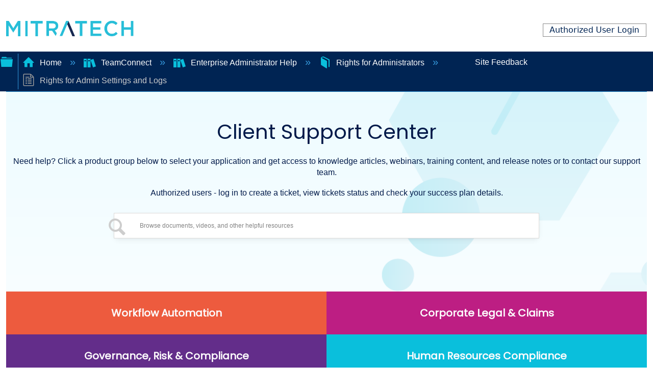

--- FILE ---
content_type: text/html; charset=utf-8
request_url: https://success.mitratech.com/TeamConnect/Enterprise_Administrator_Help/Rights_for_Administrators/03_Rights_for_Admin_Settings_and_Logs
body_size: 13991
content:
<!DOCTYPE html>
<html  lang="en">
<head prefix="og: http://ogp.me/ns# article: http://ogp.me/ns/article#">

        <meta name="viewport" content="width=device-width, initial-scale=1"/>
        <meta name="generator" content="MindTouch"/>
        <meta name="robots" content="index,follow"/>
        <meta property="og:title" content="Rights for Admin Settings and Logs"/>
        <meta property="og:site_name" content="Mitratech Success Center"/>
        <meta property="og:type" content="article"/>
        <meta property="og:locale" content="en_US"/>
        <meta property="og:url" content="https://success.mitratech.com/TeamConnect/Enterprise_Administrator_Help/Rights_for_Administrators/03_Rights_for_Admin_Settings_and_Logs"/>
        <meta property="og:image" content="https://a.mtstatic.com/@public/production/site_11424/1572662852-logo.png"/>
        <meta property="og:description" content="This section outlines the rights required to access and manage the Admin Settings and Logging areas in TeamConnect. Accessible from the Admin tab, these areas require specific permissions that can be &hellip;"/>
        <meta property="article:published_time" content="2017-09-08T17:32:59Z"/>
        <meta property="article:modified_time" content="2025-04-21T09:42:09Z"/>
        <meta name="twitter:card" content="summary"/>
        <meta name="twitter:title" content="Rights for Admin Settings and Logs"/>
        <meta name="twitter:description" content="This section outlines the rights required to access and manage the Admin Settings and Logging areas in TeamConnect. Accessible from the Admin tab, these areas require specific permissions that can be &hellip;"/>
        <meta name="twitter:image" content="https://a.mtstatic.com/@public/production/site_11424/1572662852-logo.png"/>
        <meta name="description" content="This section outlines the rights required to access and manage the Admin Settings and Logging areas in TeamConnect. Accessible from the Admin tab, these areas require specific permissions that can be &hellip;"/>
        <link rel="canonical" href="https://success.mitratech.com/TeamConnect/Enterprise_Administrator_Help/Rights_for_Administrators/03_Rights_for_Admin_Settings_and_Logs"/>
        <link rel="search" type="application/opensearchdescription+xml" title="Mitratech Success Center Search" href="https://success.mitratech.com/@api/deki/site/opensearch/description"/>
        <link rel="apple-touch-icon" href="https://a.mtstatic.com/@style/common/images/apple-touch-icon.png?_=21a3349f16984a580102583aa41d00cc1402bcf7:site_11424"/>
        <link rel="shortcut icon" href="https://a.mtstatic.com/@public/production/site_11424/1572661777-favicon.ico"/>

        <script type="application/ld+json">{"@context":"http:\/\/schema.org","@type":"Article","name":"Rights for Admin Settings and Logs","url":"https:\/\/success.mitratech.com\/TeamConnect\/Enterprise_Administrator_Help\/Rights_for_Administrators\/03_Rights_for_Admin_Settings_and_Logs","image":{"@type":"ImageObject","url":"https:\/\/a.mtstatic.com\/@public\/production\/site_11424\/1572662852-logo.png","height":{"@type":"QuantitativeValue","maxValue":315},"width":{"@type":"QuantitativeValue","maxValue":600}},"datePublished":"2017-09-08T17:32:59Z","dateModified":"2025-04-21T09:42:09Z","description":"This section outlines the rights required to access and manage the Admin Settings and Logging areas in TeamConnect. Accessible from the Admin tab, these areas require specific permissions that can be assigned through Admin Settings-related rights. The included table details available rights, such as View Admin Settings and Edit Admin Settings, helping administrators control access and ensure proper configuration management.","thumbnailUrl":"https:\/\/success.mitratech.com\/@api\/deki\/pages\/5868\/thumbnail?default=https%3A%2F%2Fsuccess.mitratech.com%2F%40style%2Fcommon%2Fimages%2Fimage-placeholder.png","mainEntityofPage":{"@type":"WebPage","@id":"https:\/\/success.mitratech.com\/TeamConnect\/Enterprise_Administrator_Help\/Rights_for_Administrators\/03_Rights_for_Admin_Settings_and_Logs"},"headline":"Rights for Admin Settings and Logs"}</script>
        <script type="application/ld+json">{"@context":"http:\/\/schema.org","@type":"WebPage","name":"Rights for Admin Settings and Logs","url":"https:\/\/success.mitratech.com\/TeamConnect\/Enterprise_Administrator_Help\/Rights_for_Administrators\/03_Rights_for_Admin_Settings_and_Logs","relatedLink":["https:\/\/success.mitratech.com\/TeamConnect\/Enterprise_Administrator_Help\/Rights_for_Administrators\/01_Rights_for_Group_Records","https:\/\/success.mitratech.com\/TeamConnect\/Enterprise_Administrator_Help\/Rights_for_Administrators\/02_Rights_for_User_Records","https:\/\/success.mitratech.com\/TeamConnect\/Enterprise_Administrator_Help\/Getting_Started","https:\/\/success.mitratech.com\/TeamConnect\/Enterprise_Administrator_Help\/Account_Administration"]}</script>
        <script type="application/ld+json">{"@context":"http:\/\/schema.org","@type":"BreadcrumbList","itemListElement":[{"@type":"ListItem","position":1,"item":{"@id":"https:\/\/success.mitratech.com\/TeamConnect","name":"TeamConnect"}},{"@type":"ListItem","position":2,"item":{"@id":"https:\/\/success.mitratech.com\/TeamConnect\/Enterprise_Administrator_Help","name":"Enterprise Administrator Help"}},{"@type":"ListItem","position":3,"item":{"@id":"https:\/\/success.mitratech.com\/TeamConnect\/Enterprise_Administrator_Help\/Rights_for_Administrators","name":"Rights for Administrators"}}]}</script>

        <title>Rights for Admin Settings and Logs - Mitratech Success Center</title>


    <style type="text/css">/*<![CDATA[*/
.border-top-new{
  border-top: none !important;
}

.elm-footer-custom{
  background-color: #EFF4FA !important;
}

.list-container {
    margin: 0px;
    padding: 0px;
}
.container-layout{
    margin-left: 0 !important;
    padding-top: 50px;
}

.footer-logo {
  margin-bottom: 30px;
}
.footer-logo img {
    max-width: 200px;
}

.footer-social-icon span {
  color: #fff;
  display: block;
  font-size: 20px;
  font-weight: 700;
  font-family: 'Poppins', sans-serif;
  margin-bottom: 20px;
}
.footer-social-icon a {
  color: #fff;
  font-size: 16px;
  margin-right: 15px;
}
.footer-social-icon i {
  height: 40px;
  width: 40px;
  text-align: center;
  line-height: 38px;
  border-radius: 50%;
}

.footer-widget {
  margin-left: 100px;
}

.footer-widget-heading h3::before {
  content: "";
  position: absolute;
  left: 0;
  bottom: -15px;
  height: 2px;
  width: 50px;
  background: #ff5e14;
}
.footer-widget ul li {
  display: inline-block;
  width: 100%;
  margin-bottom: 12px;
}
.footer-widget ul li a:hover{
  color: #001949;
  background-color: #d6e6ee !important;
}
.footer-header:first-child:hover {
 background-color: transparent !important;
 color: #fc552e !important;
}
.footer-header:first-child {
  font-size: 110%;
  font-weight: bold;
  
}
.footer-widget ul li a {
  text-transform: capitalize;
  text-decoration: none;
  color: #001949;
  display: block;
  width: 100%;
}

.copyright-area{
  padding: 25px 0;
}
.copyright-text {
 
}
.copyright-text p {
  margin: 0;
  font-size: 100%;
  color: #878787;
}
.copyright-text p a:hover{
  color: #ff5e14;
}
.copyright-text p a{
  text-decoration: none;
  color: #001949;
}
.copyright-text p{
  color: #001949;
}
.footer-menu li {
  display: inline-block;
  margin-left: 20px;
}
.footer-menu li:hover a{
  color: #ff5e14;
}
.footer-menu li a {
  font-size: 14px;
  color: #878787;
}

.icon-bg {
  background-color: #001948;
  
}

.logo-padding{
  padding-left: 120px;
}

#new-footer{
    bottom: 0;
}

.row-layout{
  width: 135%;
}
.elm-footer-custom{
  background-color: #EFF4FA;
}

@media screen and (max-width: 1755px) {
.row-layout{
  width: 100% !important;
}
.logo-padding{
  padding-left: 100px !important;
}
.footer-widget {
  margin-left: 0px !important;
}

@media screen and (max-width: 1400px){
  .footer-social-icon{
    width: 110%;
  }
}

  
}

@media screen and (max-width: 988px){
  .row-layout{
  width: 100% !important;
}

  .border-bottom {
    border: none !important;
  }
  .logo-padding{
  padding-left: 120px !important;
  padding-bottom: 60px;
  }
  .footer-widget ul li{
    text-align: center !important;
  }
  .footer-social-icon{
    margin-left: 90px !important;
  }
}

@media screen and (max-width: 750px){

  .footer-social-icon{
    margin-left: -50px !important;
    width: 140%;
  }

    .border-bottom {
    border: none !important;
  }
}

a {

  text-decoration: none !important;
}

h3, h4, h5, h6{
  font-size: 125% !important;
  font-weight: bolder !important;
  color: #002453 !important;
}/*]]>*/</style><style type="text/css">/*<![CDATA[*/
@import url('https://fonts.googleapis.com/css2?family=Poppins:ital,wght@0,200;0,400;1,300&display=swap');
<link rel="stylesheet" href="https://cdn.jsdelivr.net/npm/bootstrap@4.6.2/dist/css/bootstrap.min.css"
integrity="sha384-xOolHFLEh07PJGoPkLv1IbcEPTNtaed2xpHsD9ESMhqIYd0nLMwNLD69Npy4HI+N" crossorigin="anonymous">
* {
            margin: 0;
            padding: 0;
font-family: 'Poppins', sans-serif;
    font-weight:500;
}
/* Header Style */
header {
    margin-top: 20px;
    margin-bottom: 10px;
    padding-bottom: 20px;
    
}

.logo-row {
    width: 300px;
    margin: 0 auto;
}

.logo {
    width: 100%;
    height: 250px;
    text-align: center;
}
@media (min-width:320px) and (max-width: 821px) {
   .logo-row {
    width: 200px;
    margin: 0 auto;
} 
}

.mt-home-search-title{
 color:#001949!important;  
    font-family: 'Poppins', sans-serif!important;
}
.banner{
	width: 95%;
	height:450px;
    background-image:url('https://mitratech-sbox.mindtouch.us/@api/deki/files/46521/banner.png?draft=true')!important;
    background-size: cover;
    display: block;

}
.bpad{
 padding-bottom:80px;   
}
/* Tab Area start */
.tabs {
  display: inline-block;
  display: -webkit-flex;
  display: -moz-flex;
  display: flex;
  -webkit-flex-wrap: wrap;
  -moz-flex-wrap: wrap;
  flex-wrap: wrap;
  margin: 0;
  overflow: hidden; 
    
}
  .tabs [class^="tab"] label,
  .tabs [class*=" tab"] label {
    color: #ffffff;
    cursor: pointer;
    display: block;
font-family: "Poppins",Sans-serif;
    font-size: 20px;
    font-weight: 600;
    line-height: 1em;
    padding: 2rem 0;
    text-align: center; }
  .tabs [class^="tab"] [type="radio"],
  .tabs [class*=" tab"] [type="radio"] {
    border-bottom: 0px solid rgba(0, 67, 152, 0.5);
    cursor: pointer;
    -webkit-appearance: none;
    -moz-appearance: none;
    appearance: none;
    display: block;
    width: 100%;
    -webkit-transition: all 0.3s fade-in-out;
    -moz-transition: all 0.3s fade-in-out;
    -o-transition: all 0.3s fade-in-out;
    transition: all 0.3s fade-in-out; }
    .tabs [class^="tab"] [type="radio"]:hover, .tabs [class^="tab"] [type="radio"]:focus,
    .tabs [class*=" tab"] [type="radio"]:hover,
    .tabs [class*=" tab"] [type="radio"]:focus {
      border-bottom: 0px solid #6EC1E4; }
    .tabs [class^="tab"] [type="radio"]:checked,
    .tabs [class*=" tab"] [type="radio"]:checked {
      border-bottom: 0px solid #004398; }
    .tabs [class^="tab"] [type="radio"]:checked + div,
    .tabs [class*=" tab"] [type="radio"]:checked + div {
      opacity: 1; }
    .tabs [class^="tab"] [type="radio"] + div,
    .tabs [class*=" tab"] [type="radio"] + div {
      display: block;
      opacity: 0;
      padding: 2rem 0;
      width: 100%;
      -webkit-transition: all 0.3s fade-in-out;
      -moz-transition: all 0.3s fade-in-out;
      -o-transition: all 0.3s fade-in-out;
      transition: all 0.3s fade-in-out; }
  .tabs .tab-2 {
    width: 25%; 
      text-align:center!important;
}
    .tabs .tab-2 [type="radio"] + div {
      width: 400%;
      margin-left: 100%; }
    .tabs .tab-2 [type="radio"]:checked + div {
      margin-left: 0; }
      .tabs .tab-2:nth-child(2) [type="radio"] + div {
      margin-left: 0%; }
    .tabs .tab-2:nth-child(2) [type="radio"]:checked + div {
      margin-left: -100%; }
      .tabs .tab-2:nth-child(3) [type="radio"] + div {
      margin-left: 0%; }
    .tabs .tab-2:nth-child(3) [type="radio"]:checked + div {
      margin-left: -200%; }

      .tabs .tab-2:nth-child(4) [type="radio"] + div {
      margin-left: 0%; }
    .tabs .tab-2:nth-child(4) [type="radio"]:checked + div {
      margin-left: -300%; }

   

      .text-capitalize{
      	text-transform: capitalize;
      }

     .tabs a:link {
      text-decoration: none;
       color:#fcfbfc!important;     
}

.tabs a:visited {
      text-decoration: none;
     color:#fcfbfc!important;  
}

.tabs a:hover {
      text-decoration: none;
}

.tabs a:active {
      text-decoration: none;
}
.item {
vertical-align: top;
display: inline-block;
text-align: center;
width: 250px;}

.new-div{
	text-align: center;
	}


.mt-label, label{
    margin:0px!important;}

.mt-custom-home .mt-inputredirect-input{
    font-size: 94%!important;
}
.mt-custom-home .mt-field {
    display: flex!important;
    width: 52.125rem!important;
   
    align-items: center;
   
    border-radius: 0.5rem!important;
    background: var(--White, #FFF);
    box-shadow: 0px 2px 6.4px -1px rgba(19, 16, 34, 0.03), 0px 4.4px 12px -1px rgba(19, 16, 34, 0.06);
}
@media all and (min-width: 80em) {
    .elm-nav-container {
       
        
max-width: -webkit-fill-available !important;
        padding: 0!important;
        
    }
}
@media (min-width:320px) and (max-width: 767px) { 
    .tabs .tab-2 {
    width: 100%;
    }
       .mt-custom-home .mt-field {
    display: flex!important;
    width: 23.125rem!important;
   
    align-items: center;
   
    border-radius: 0.5rem!important;
    background: var(--White, #FFF);
    box-shadow: 0px 2px 6.4px -1px rgba(19, 16, 34, 0.03), 0px 4.4px 12px -1px rgba(19, 16, 34, 0.06);
}
    .bpad{
 padding-bottom:20px;   
}
}
@media (min-width:320px) and (max-width: 767px) {
.mt-inputredirect-button{
    left: 65px!important;
    top:10px!important;
    
    }
    
    .mainb{
    text-align: center; 
    width: 350px; 
    margin: 20px auto; 
    color:#001949; 
}
    .mt-custom-home .mt-inputredirect-input{
        font-size:54%!important;
}
     .elm-header-user-nav{
        padding-right:0px!important;
    }
    .mt-custom-home .mt-inputredirect-button{
         margin: 0 0 -1.35em -2.5em!important;
    }
       .mt-custom-home .mt-field {
    display: flex!important;
    width: 23.125rem!important;
   
    align-items: center;
   
    border-radius: 0.5rem!important;
    background: var(--White, #FFF);
    box-shadow: 0px 2px 6.4px -1px rgba(19, 16, 34, 0.03), 0px 4.4px 12px -1px rgba(19, 16, 34, 0.06);
}
    .bpad{
 padding-bottom:20px;   
}
}
@media only screen
    and (min-device-width: 767px)
    and (max-device-width:820px){
        
    .mt-custom-home .mt-field {
    display: flex!important;
    width: 38.125rem!important;
   
    align-items: center;
   
    border-radius: 0.5rem!important;
    background: var(--White, #FFF);
    box-shadow: 0px 2px 6.4px -1px rgba(19, 16, 34, 0.03), 0px 4.4px 12px -1px rgba(19, 16, 34, 0.06);
} 
        .tabs1 label{
            width:100%!important;
        }
        .inf{
            display:block;
        }
}
@media only screen 
  and (min-device-width: 768px) 
  and (max-device-width: 1280px) 
  and (-webkit-min-device-pixel-ratio: 1) {
.tabs .tab-2 {
    width: 50%;
    }
      .mt-custom-home .mt-inputredirect-button{
         margin: 0 0 -1.35em -1.8em!important;
             
      }
       .mt-custom-home .mt-inputredirect-input{
        font-size:74%!important;
}
      
}

@media only screen 
  and (min-device-width: 767px) 
  and (max-device-width: 768px) 
  and (-webkit-min-device-pixel-ratio: 1) {
.tabs .tab-2 {
    width: 50%;
    }
      .mt-custom-home .mt-inputredirect-button{
         margin: 0 0 -1.35em -1.6em!important;
             
      }
       .mt-custom-home .mt-inputredirect-input{
        font-size:74%!important;
}
}
.hov{
    background:#ED5B3E;
}
.hov:hover{
    background:#024B9C;
}
.hov1{
    background: #BD1E83;
}
.hov1:hover{
  background:#024B9C;  
}
.hov2{
    background: #632D8A;
}
.hov2:hover{
  background:#024B9C;  
}
.hov3{
        background: #0ABFDC;
}
.hov3:hover{
    background:#024B9C;
}
.ptext{
text-align:center; 
    color:#001949;
    padding:0px 0 12px 0;
}
.ptext1{
text-align:center; 
    color:#001949;
    padding:17px 0 2px 0;
}
.mt-custom-home .mt-inputredirect-button, .mt-custom-home .mt-inputredirect-button:active, 
.mt-custom-home .mt-inputredirect-button:focus, .no-touch .mt-custom-home .mt-inputredirect-button:hover{
 top: -23px!important;
    left: -780px!important;   
}

.title-span{
font-size: 250%;
display: block;
margin: auto;
text-align: center;
}/*]]>*/</style>

        <link media="screen" type="text/css" rel="stylesheet" href="https://a.mtstatic.com/@cache/layout/anonymous.css?_=1abb3eb467540b28dffdf26d95d8d33d_c3VjY2Vzcy5taXRyYXRlY2guY29t:site_11424" id="mt-screen-css" />

    
        <link media="print" type="text/css" rel="stylesheet" href="https://a.mtstatic.com/@cache/layout/print.css?_=5c177666dcbd243200626076b10bbf75:site_11424" id="mt-print-css" />


    <script type="application/json" nonce="faede3ca766e185cb2e15e339e48cc5517fc052254c7fa51dab9ab785f7142cb" id="mt-localizations-draft">
{"Draft.JS.alert.cancel.button":"OK","Draft.JS.alert.cancel.message":"You can not cancel a draft when the live page is unpublished.","Draft.JS.alert.cancel.title":"This draft cannot be canceled","Draft.JS.alert.publish.button":"OK","Draft.JS.alert.publish.message":"You can not publish a draft of a page with an unpublished parent","Draft.JS.alert.publish.title":"This draft cannot be published","Draft.JS.alert.unpublish.button":"OK","Draft.JS.alert.unpublish.message":"You can not unpublish a page when published subpages are present.","Draft.JS.alert.unpublish.title":"This page cannot be unpublished","Draft.JS.success.cancel":"The draft was successfully deleted.","Draft.JS.success.schedule.publish":"Publication schedule successfully created.","Draft.JS.success.publish":"The draft was successfully published.","Draft.JS.success.unpublish":"The page was successfully unpublished.","Draft.JS.success.unpublish.inherits-schedule\n        Draft.JS.success.unpublish.scheduled-to-publish":"[MISSING: draft.js.success.unpublish.inherits-schedule\n        draft.js.success.unpublish.scheduled-to-publish]","Draft.JS.success.update.schedule.publish":"Publication schedule successfully updated.","Draft.JS.success.update.schedule.unpublish":"[MISSING: draft.js.success.update.schedule.unpublish]","Draft.JS.success.delete.schedule\n        Draft.JS.success.delete.schedule.with.subpages\n        Draft.error.cancel":"[MISSING: draft.js.success.delete.schedule\n        draft.js.success.delete.schedule.with.subpages\n        draft.error.cancel]","Draft.error.publish":"There was an error publishing the draft.","Draft.error.unpublish":"There was an error unpublishing the page.","Draft.message.at":"at","Dialog.ConfirmSave.StrictIdf.title":"Oops!","Dialog.ConfirmSave.StrictIdf.error.missing-template-reference":"This article type requires a template reference widget. Not having one may negatively impact your site and SEO. Please contact CXone Expert support.","Dialog.ConfirmSave.StrictIdf.label.continue":"Proceed anyway","Dialog.ConfirmSave.StrictIdf.label.cancel":"Cancel","Dialog.ConfirmSave.StrictIdf.label.missing-template-reference-help-link":"Learn more about required references","Dialog.ConfirmSave.StrictIdf.error.invalid-idf":"This type of article should not exist at the requested location in the site hierarchy. Proceeding with the requested move may negatively impact site navigation and SEO.","Dialog.ConfirmSave.StrictIdf.label.invalid-idf-help-link":"Learn more about IDF structure","Dialog.EditDraft.page-title":"Create draft","Dialog.Scheduler.Common.label.am":"{0} AM","Dialog.Scheduler.Common.label.pm":"{0} PM","Dialog.Scheduler.Publish.alert-create-draft":"Create","Dialog.Scheduler.Publish.alert-existing-publication-scheduled":"This location has an existing publication schedule applied.  The new page will inherit this new schedule.","Dialog.Scheduler.Publish.alert-modify-message":"This draft is scheduled to be published {0} at {1}. A schedule cannot be modified or deleted less than 15 minutes from its start time.","Dialog.Scheduler.Publish.alert-modify-title":"This schedule cannot be modified","Dialog.Scheduler.Publish.button-close":"Close","Dialog.Scheduler.Publish.button-save":"Save publish schedule","Dialog.Scheduler.Publish.button-go-to-parent":"Go to parent","Dialog.Scheduler.Publish.do-not-have-permission-message":"This page will be published {0} with another page scheduled by {1}. You do not have permission to view this page. Please see {1} to resolve scheduling conflicts.","Dialog.Scheduler.Publish.go-to-parent-message":"This draft will be published {0}, scheduled by {1}. A schedule can only be modified where it was created.","Dialog.Scheduler.Publish.label.f1-link":"Learn about scheduled publishing","Dialog.Scheduler.Publish.page-title":"Publish","Dialog.Scheduler.Unpublish.button-save":"Save unpublish schedule","Dialog.Scheduler.Unpublish.alert-modify-message":"This page is scheduled to be unpublished {0} at {1}. A schedule cannot be modified or deleted less than 15 minutes from its start time.","Dialog.Scheduler.Unpublish.do-not-have-permission-message":"This page will be unpublished {0} with another page scheduled by {1}. You do not have permission to view this page. Please see {1} to resolve scheduling conflicts.","Dialog.Scheduler.Unpublish.go-to-parent-message":"This page will be unpublished {0}, scheduled by {1}. A schedule can only be modified where it was created.","Dialog.Scheduler.Unpublish.page-title":"Unpublish","Page.Dashboard.page-title":"Dashboard"}    </script>    <script type="application/json" nonce="faede3ca766e185cb2e15e339e48cc5517fc052254c7fa51dab9ab785f7142cb" id="mt-localizations-editor">
{"Article.Attach.file.upload.toobig":"The file \"{1}\" is too large.  The maximum allowed file size is {0}.","Article.Attach.file.upload.notAllowed":"The selected file can not be uploaded because you do not have permission to upload files of that type.","Article.Attach.file.upload.fileExtension":"You picked a file with an unsupported extension.  Please try again with a valid file.","Article.Common.page-is-restricted-login":"You do not have permission to view this page - please try signing in.","Article.Common.page-save-conflict":"You may have overwritten a concurrent editor's changes. Use this page's <a title=\"Revision History\" target=\"_blank\" href=\"{0}\" >Revision History<\/a> to review.","Article.Error.page-couldnt-be-loaded":"The requested page's contents could not be loaded.","Article.Error.page-save-conflict":"A page already exists at {0}. Navigate to the existing page and edit the page if you wish to modify its contents.","Article.Error.page-save-forbidden":"Your session has expired or you do not have permission to edit this page.","Article.Error.page-title-required":"A page title is required.","Article.edit.summary":"Edit summary","Article.edit.summary-reason":"Why are you making this edit?","Article.edit.enter-reason":"Enter reason (viewable in Site History Report)","Component.YoutubeSearch.error.key-invalid":"Your YouTube API Key was improperly configured. Please review the article at the","Component.YoutubeSearch.error.key-missing":"Your CXone Expert deployment needs to update your YouTube API Key. Details on how to update can be found at the","Component.YoutubeSearch.error.search-failed":"Search failed","Component.YoutubeSearch.info.not-found":"No videos found","Component.YoutubeSearch.label.video-url":"Video URL","Component.YoutubeSearch.placeholder.query":"Video URL or YouTube search query","Dialog.ConfirmCancel.button.continue-editing":"Continue editing","Dialog.ConfirmCancel.button.discard-changes":"Discard changes","Dialog.ConfirmCancel.message.changes-not-saved":"Your changes have not been saved to MindTouch.","Dialog.ConfirmCancel.title":"Discard changes?","Dialog.ConfirmDeleteRedirects.label.delete-redirects-help-link":"Learn more about deleting redirects","Dialog.ConfirmSave.error.redirect":"A redirect exists at this location and will be deleted if you continue. This may negatively impact your site and SEO. Please contact CXone Expert support.","Dialog.ConfirmSave.label.cancel":"Cancel","Dialog.ConfirmSave.label.continue":"Continue","Dialog.ConfirmSave.title":"Delete redirect?","Dialog.ConfirmSave.StrictIdf.error.invalid-idf":"This type of article should not exist at the requested location in the site hierarchy. Proceeding with the requested move may negatively impact site navigation and SEO.","Dialog.ConfirmSave.StrictIdf.error.missing-template-reference-insert":"You've removed the template reference, which is required for this page. Click Insert to reinsert the template reference.","Dialog.ConfirmSave.StrictIdf.label.cancel":"Cancel","Dialog.ConfirmSave.StrictIdf.label.continue":"Proceed anyway","Dialog.ConfirmSave.StrictIdf.label.insert":"Insert","Dialog.ConfirmSave.StrictIdf.label.missing-template-reference-help-link":"Learn more about required references","Dialog.ConfirmSave.StrictIdf.label.invalid-idf-help-link":"Learn more about IDF structure","Dialog.ConfirmSave.StrictIdf.title":"Oops!","Dialog.JS.wikibits-edit-section":"Edit section","Dialog.SaveRequired.button.cancel":"Cancel","Dialog.SaveRequired.button.save":"Save and continue","Dialog.SaveRequired.label.change-title-start":"This page needs a different title than","Dialog.SaveRequired.label.change-title-end":"Please make the correction and try again.","Dialog.SaveRequired.label.new-page-alert":"This operation can not be performed on a page that has not yet been created. In order to do that, we need to quickly save what you have.","Dialog.SaveRequired.title":"Save required","Draft.error.save-unpublished":"You cannot save an unpublished draft at {0}. A published page already exists at that location.","GUI.Editor.alert-changes-made-without-saving":"You have made changes to the content without saving your changes. Are you sure you want to exit this page?","GUI.Editor.error.copy-hint":"To avoid losing your work, copy the page contents to a new file and retry saving again.","GUI.Editor.error.server-error":"A server error has occurred.","GUI.Editor.error.unable-to-save":"We are unable to save this page","Redist.CKE.mt-save.save-to-file-link":"Save the page content to a file","Redist.CKE.mt-autosave.contents-autosaved":"The page contents were autosaved to the browser's local storage {0}","System.API.Error.invalid-redirect":"Cannot create a redirect on a page with sub-pages.","System.API.Error.invalid-redirect-target":"The redirect does not point at a valid page."}    </script>    <script type="application/json" nonce="faede3ca766e185cb2e15e339e48cc5517fc052254c7fa51dab9ab785f7142cb" id="mt-localizations-file-uploader">
{"Dialog.Attach.allowed-types":"Allowed file types:","Dialog.Attach.button.upload":"Upload","Dialog.Attach.choose-files-dad":"Choose files to upload or drag and drop files into this window.","Dialog.Attach.max-size":"Maximum upload file size: {0}"}    </script>    <script type="application/json" nonce="faede3ca766e185cb2e15e339e48cc5517fc052254c7fa51dab9ab785f7142cb" id="mt-localizations-grid-widget">
{"Article.Common.page-is-restricted-login":"You do not have permission to view this page - please try signing in.","MindTouch.Help.Page.search-unavailable":"Sorry, search is currently unavailable.","MindTouch.Reports.data.empty-grid-text":"No Data Available.","Page.StructuredTags.error-update":"An unknown error occurred."}    </script>    <script type="application/json" nonce="faede3ca766e185cb2e15e339e48cc5517fc052254c7fa51dab9ab785f7142cb" id="mt-localizations-tree-widget">
{"Skin.Common.home":"Home","Dialog.Common.error.path-not-found":"The requested page or section could not be loaded. Please update the link.","Dialog.JS.loading":"Loading...","Dialog.JS.loading.copy":"Copying page(s)...","Dialog.JS.loading.insertImage":"Inserting image...","Dialog.JS.loading.move":"Moving page(s)...","Dialog.JS.loading.moveFile":"Moving file...","Dialog.JS.loading.search":"Searching...","MindTouch.Help.Page.in":"in","MindTouch.Help.Page.no-search-results":"Sorry, we can't find what you are looking for.","MindTouch.Help.Page.no-search-try":"Try searching for something else, selecting a category, or try creating a ticket.","MindTouch.Help.Page.retrysearch":"Click here to search the whole site.","MindTouch.Help.Page.search-error-try":"Please try again later.","MindTouch.Help.Page.search-unavailable":"Sorry, search is currently unavailable."}    </script>    <script type="application/json" nonce="faede3ca766e185cb2e15e339e48cc5517fc052254c7fa51dab9ab785f7142cb" id="mt-localizations-dialog">
{"Dialog.Common.button.cancel":"Cancel","Dialog.Common.button.ok":"OK","Dialog.Common.label.home":"Home"}    </script>
    <script type="text/javascript" data-mindtouch-module="true" nonce="faede3ca766e185cb2e15e339e48cc5517fc052254c7fa51dab9ab785f7142cb" src="https://a.mtstatic.com/deki/javascript/out/globals.jqueryv2.2.4.js?_=21a3349f16984a580102583aa41d00cc1402bcf7:site_11424"></script><script type="application/json" id="mt-global-settings" nonce="faede3ca766e185cb2e15e339e48cc5517fc052254c7fa51dab9ab785f7142cb">{"articleType":"topic","attachFileMax":1000,"baseHref":"https:\/\/success.mitratech.com","cacheFingerprint":"21a3349f16984a580102583aa41d00cc1402bcf7:site_11424","canFileBeAttached":false,"cdnHostname":"a.mtstatic.com","clientSideWarnings":false,"dntEditorConfig":false,"draftEditable":false,"followRedirects":1,"idfHideTemplateTags":false,"idfVersion":"IDF3","isArticleReviewCommunityMembersEnabled":false,"isDraftAllowed":false,"isDraftManagerReportDownloadEnabled":false,"isDraftRequest":false,"isFindAndReplaceUndoEnabled":false,"isGenerativeSearchEnabled":false,"isGenerativeSearchDisclaimerEnabled":true,"isGenerativeSearchStreamResponseToggleEnabled":false,"isGenerativeSearchSearchIconEnabled":false,"isContentAdequacyEnabled":false,"isGenerativeSearchOnDemandEvaluationEnabled":false,"isFileDescriptionCaptionableByLlmEnabled":false,"isGoogleAnalyticsEnabled":true,"isGuideTabMultipleClassificationsEnabled":false,"isHawthornThemeEnabled":false,"isIframeSandboxEnabled":false,"isImportExportEnhancementsEnabled":false,"isImportExportMediaEnabled":false,"isExternalImportEnabled":false,"isInteractionAnalyticsDebugEnabled":false,"isDevelopmentModeEnabled":false,"isInteractionAnalyticsEnabled":true,"isKcsEnabledOnPage":false,"isMediaManagerEnabled":true,"isPinnedPagesEnabled":true,"isReportDownloadEnabled":false,"isSchedulePublishEnabled":true,"isSearchAsYouTypeEnabled":false,"isTinymceAiAssistantEnabled":false,"isSearchInsightsDownloadEnabled":true,"isSentimentAnalysisEnabled":true,"isShowMoreChildrenNodesEnabled":false,"isShowTerminalNodesEnabled":false,"isSkinResponsive":true,"isSmoothScrollEnabled":true,"isTinyMceEnabled":false,"isTreeArticleIconsEnabled":false,"isXhrF1WebWidgetEnabled":true,"isXhrIEMode":false,"kcsEnabled":false,"kcsV2Enabled":false,"kcsV2GuidePrivacySetting":"Semi-Public","learningPathsEnabled":true,"maxFileSize":268435456,"moduleMode":"global","pageEditable":false,"pageId":5868,"pageIsRedirect":false,"pageLanguageCode":"en-US","pageName":"Rights for Admin Settings and Logs","pageNamespace":"","pageOrderLimit":1000,"pagePermissions":["LOGIN","BROWSE","READ","SUBSCRIBE"],"pageRevision":"5","pageSectionEditable":false,"pageTitle":"TeamConnect\/Enterprise Administrator Help\/Rights for Administrators\/03 Rights for Admin Settings and Logs","pageViewId":"3916a90b-d21b-4317-b89b-8d2d304518ac","pathCommon":"\/@style\/common","pathSkin":"\/@style\/elm","relatedArticlesDetailed":true,"removeBlankTemplate":false,"removeDeleteCheckbox":false,"cidWarningOnDelete":true,"scriptParser":2,"sessionId":"MDhiNDNjZmItZTMyNi00MGJkLWE4YjctZDUyNzI1ZGUyNWE5fDIwMjYtMDEtMDhUMDM6MjE6MDU=","showAllTemplates":true,"siteAuthoringPageThumbnailManagementEnabled":true,"skinStyle":"columbia.elm","spaceballs2Enabled":false,"strictIdfEnabled":false,"uiLanguage":"en-us","userId":2,"isPageRedirectPermanent":false,"userIsAdmin":false,"userIsAnonymous":true,"userIsSeated":false,"userName":"Anonymous User","userPermissions":["LOGIN","BROWSE","READ","SUBSCRIBE"],"userSystemName":"Anonymous","userTimezone":"-05:00","webFontConfig":{"google":{"families":null}},"apiToken":"xhr_2_1767842465_ed8084051a7d828de09a92c91ffa582e7759312205155acd044afdc8d9b911d2","displayGenerativeSearchDisclaimer":true}</script><script type="text/javascript" data-mindtouch-module="true" nonce="faede3ca766e185cb2e15e339e48cc5517fc052254c7fa51dab9ab785f7142cb" src="https://a.mtstatic.com/deki/javascript/out/deki.legacy.js?_=21a3349f16984a580102583aa41d00cc1402bcf7:site_11424"></script><script type="text/javascript" data-mindtouch-module="true" nonce="faede3ca766e185cb2e15e339e48cc5517fc052254c7fa51dab9ab785f7142cb" src="https://a.mtstatic.com/deki/javascript/out/community.js?_=21a3349f16984a580102583aa41d00cc1402bcf7:site_11424"></script><script type="text/javascript" data-mindtouch-module="true" nonce="faede3ca766e185cb2e15e339e48cc5517fc052254c7fa51dab9ab785f7142cb" src="https://a.mtstatic.com/deki/javascript/out/standalone/skin_elm.js?_=21a3349f16984a580102583aa41d00cc1402bcf7:site_11424"></script><script type="text/javascript" data-mindtouch-module="true" nonce="faede3ca766e185cb2e15e339e48cc5517fc052254c7fa51dab9ab785f7142cb" src="https://a.mtstatic.com/deki/javascript/out/standalone/pageBootstrap.js?_=21a3349f16984a580102583aa41d00cc1402bcf7:site_11424"></script>

    
        <script>/*<![CDATA[*/
/**
* Function that tracks a click on an outbound link in Analytics
* This function takes a valid URL string as an argument, and uses that URL string
* as the event label. Setting the transport method to 'beacon' lets the hit be sent
* using 'navigator.sendBeacon' in browser that support it.
*/
var trackTicketDeflect = function(url) {
   ga('send', 'event', 'deflect', 'click', url, {
     'transport': 'beacon',
     'hitCallback': function(){document.location = url;}
   });
}
/*]]>*/</script>
<!-- Google Tag Manager -->
<script>/*<![CDATA[*/(function(w,d,s,l,i){w[l]=w[l]||[];w[l].push({'gtm.start':
new Date().getTime(),event:'gtm.js'});var f=d.getElementsByTagName(s)[0],
j=d.createElement(s),dl=l!='dataLayer'?'&l='+l:'';j.async=true;j.src=
'https://www.googletagmanager.com/gtm.js?id='+i+dl;f.parentNode.insertBefore(j,f);
})(window,document,'script','dataLayer','GTM-MNXHSHC');/*]]>*/</script>
<!-- End Google Tag Manager -->
    
<script type="text/javascript" nonce="faede3ca766e185cb2e15e339e48cc5517fc052254c7fa51dab9ab785f7142cb">(function(i,s,o,g,r,a,m){i['GoogleAnalyticsObject']=r;i[r]=i[r]||function(){(i[r].q=i[r].q||[]).push(arguments)},i[r].l=1*new Date();a=s.createElement(o),m=s.getElementsByTagName(o)[0];a.async=1;a.src=g;m.parentNode.insertBefore(a,m)})(window,document,'script','//www.google-analytics.com/analytics.js','ga');ga('create','UA-106516056-1','success.mitratech.com',{allowLinker:true});ga('send','pageview');ga('create','UA-65721316-24','success.mitratech.com',{name:'mtTracker',allowLinker:true});ga('mtTracker.require','linker');ga('mtTracker.set', 'anonymizeIp', true);ga('mtTracker.send','pageview');document.addEventListener('mindtouch-web-widget:f1:loaded',function(e){var t=e.data||{},d=t.widget;d&&''!==t.embedId&&document.addEventListener('mindtouch-web-widget:f1:clicked',function(e){var t=(e.data||{}).href;if(t){var n=document.createElement('a');n.setAttribute('href',t),'expert-help.nice.com'===n.hostname&&(e.preventDefault(),ga('linker:decorate',n),d.open(n.href))}})});</script>
</head>
<body class="elm-user-anonymous columbia-page-main columbia-article-topic columbia-browser-chrome columbia-platform-macintosh columbia-breadcrumb-home-teamconnect-enterpriseadministratorhelp-rightsforadministrators-03rightsforadminsettingsandlogs columbia-live no-touch columbia-lang-en-us columbia-skin-elm">
<a class="elm-skip-link" href="#elm-main-content" title="Press enter to skip to the main content">Skip to main content</a><main class="elm-skin-container" data-ga-category="Anonymous | page">
    <header class="elm-header">
        <div class="elm-header-custom"><div class="elm-employee-login"><button class="login-button">Authorized User Login</button><div class="login-dropdown"><a class="internal" href="https://success.mitratech.com/@app/saml/login?returnto=https://success.mitratech.com" rel="nofollow">CustomerConnect</a><a class="internal" href="https://success.mitratech.com/Special:Userlogin?returntotitle=#tab=login" rel="internal">Partners / Mitratech Internal</a></div></div><header><div class="row"><div class="logo-row"><a class="logo internal" href="https://success.mitratech.com/" rel="internal"><img width="250px;" class="internal" alt="Mitratech_ln1.png" loading="lazy" src="https://success.mitratech.com/@api/deki/files/73175/Mitratech_ln1.png?revision=1" /></a></div></div></header>

<script type="text/javascript">/*<![CDATA[*/
$(document).ready(function(){
$('ol.mt-breadcrumbs').after('<div class="mt-breadcrumbs-links" style="align: right; line-height: 2; padding-top: 5px;"><div style="display: inline-block;"><a id="explore-cases-link" href="https://mitratech.force.com/s/case/Case/00B40000006FpN3EAK" style="float: left; padding-right: 10px;">Explore Cases</a> <a href="https://success.mitratech.com/Feedback_on_Customer_Success_Site" style="float: right;">  Site Feedback</a></div>')
});/*]]>*/</script>


<noscript><iframe src="https://www.googletagmanager.com/ns.html?id=GTM-MNXHSHC" height="0" width="0" style="display:none;visibility:hidden"></iframe></noscript></div>
        <div class="elm-nav mt-translate-module" hidden="true">
            <div class="elm-nav-container mt-translate-container"></div>
        </div>
        <div class="elm-header-logo-container">
            <a href="https://success.mitratech.com" title="Mitratech Success Center" aria-label='Link to home'><img src="https://a.mtstatic.com/@public/production/site_11424/1572662852-logo.png" alt="Mitratech Success Center" /></a>
        </div>
        
        <nav class="elm-header-user-nav elm-nav" role="navigation">
            <div class="elm-nav-container">
                <ol>
                    <li class="elm-global-search" data-ga-action="Header search"><a class="mt-icon-site-search mt-toggle-form" href="#" title="Search site">Search site</a>
<div class="mt-quick-search-container mt-toggle-form-container">
    <form action="/Special:Search">
        <input name="qid" id="mt-qid-skin" type="hidden" value="" />
        <input name="fpid" id="mt-search-filter-id" type="hidden" value="230" />
        <input name="fpth" id="mt-search-filter-path" type="hidden" />
        <input name="path" id="mt-search-path" type="hidden" value="/TeamConnect/Enterprise_Administrator_Help/Rights_for_Administrators/03_Rights_for_Admin_Settings_and_Logs" />

        <label class="mt-label" for="mt-site-search-input">
            Search
        </label>
        <input class="mt-text mt-search search-field" name="q" id="mt-site-search-input" placeholder="How can we help you?" type="search" />
        <button class="mt-button ui-button-icon mt-icon-site-search-button search-button" type="submit">
            Search
        </button>
    </form>
</div>
<div class="elm-search-back"><a class="mt-icon-browser-back" data-ga-label="Browse back" href="#" id="mt-browser-back" title="Go back to previous article">Go back to previous article</a></div>
</li>
                    <li class="elm-user-menu"><ol class="mt-user-menu">


    <li class="mt-user-menu-user">
        <a class="mt-icon-quick-sign-in "
           href="https://success.mitratech.com/@app/saml/login?returnto=https%3A%2F%2Fsuccess.mitratech.com%2FTeamConnect%2FEnterprise_Administrator_Help%2FRights_for_Administrators%2F03_Rights_for_Admin_Settings_and_Logs"
           title="Sign in">Sign in</a>

    </li>
</ol>
</li>
                </ol>
            </div>
        </nav>
        <nav class="elm-header-global-nav elm-nav" data-ga-action="Elm Navigation">
            <div class="elm-nav-container">
                <button class="elm-hierarchy-trigger mt-hierarchy-trigger ui-button-icon mt-icon-hierarchy-trigger-closed" title="Expand/collapse global hierarchy" data-ga-label="Hierarchy Toggle - Tree View">
                    Expand/collapse global hierarchy
                </button>
                <ol class="mt-breadcrumbs" data-ga-action="Breadcrumbs">
                        <li>
                            <a href="https://success.mitratech.com/" data-ga-label="Breadcrumb category">
                                <span class="mt-icon-article-category mt-icon-article-home"></span>
                                    Home
                            </a>
                        </li>
                        <li>
                            <a href="https://success.mitratech.com/TeamConnect" data-ga-label="Breadcrumb category">
                                <span class="mt-icon-article-category"></span>
                                    TeamConnect
                            </a>
                        </li>
                        <li>
                            <a href="https://success.mitratech.com/TeamConnect/Enterprise_Administrator_Help" data-ga-label="Breadcrumb category">
                                <span class="mt-icon-article-category"></span>
                                    Enterprise Administrator Help
                            </a>
                        </li>
                        <li>
                            <a href="https://success.mitratech.com/TeamConnect/Enterprise_Administrator_Help/Rights_for_Administrators" data-ga-label="Breadcrumb guide">
                                <span class="mt-icon-article-guide"></span>
                                    Rights for Administrators
                            </a>
                        </li>
                        <li class="mt-breadcrumbs-current-page">
                            <span class="mt-icon-article-topic"></span>
                            Rights for Admin Settings and Logs
                        </li>
                </ol>
                <button class="mt-icon-hierarchy-mobile-view-trigger ui-button-icon mt-icon-hierarchy-mobile-trigger-closed" title="Expand/collapse global location" data-ga-label="Hierarchy Toggle - Breadcrumb Expand/Collapse">
                    Expand/collapse global location
                </button>
            </div>
        </nav>
        <nav class="elm-nav elm-header-hierarchy">
            <div class="elm-nav-container">
                <div class="elm-hierarchy mt-hierarchy"></div>
            </div>
        </nav><div class="container-fluid"><div class="mt-prepend-home mt-custom-home elm-nav"><div class="elm-nav-container"><span class="mt-home-search-title title-span">Client Support Center</span><p class="ptext1">Need help? Click a product group below to select your application and get access to knowledge articles, webinars, training content, and release notes or to contact our support team.</p><p class="ptext">Authorized users - log in to create a ticket, view tickets status and check your success plan details.</p><script type="application/json" id="mt-localizations-help-widget">/*<![CDATA[*/{"Help.Widget.button.text":"Search","Help.Widget.label.text":"Query","Help.Widget.placeholder.text":"Browse documents, videos, and other helpful resources"}/*]]>*/</script><div class="mt-inputredirect" data-query-key="q" data-path=""></div><div class="bpad">&nbsp;</div><div class="tabs"><div class="tab-2"><label for="tab2-1" class="hov"><a class="internal" href="https://success.mitratech.com/Workflow_Automation" rel="internal">Workflow Automation</a></label></div><div class="tab-2"><label for="tab2-2" class="hov1"><a class="internal" href="https://success.mitratech.com/Corporate_Legal_Claims" rel="internal">Corporate Legal &amp; Claims</a></label></div><div class="tab-2"><label for="tab2-3" class="hov2"><a class="internal" href="https://success.mitratech.com/Governance_Risk_Compliance" rel="internal">Governance, Risk &amp; Compliance</a></label></div><div class="tab-2"><label for="tab2-4" class="hov3"><a class="internal" href="https://success.mitratech.com/Human_Resources" rel="internal">Human Resources Compliance</a></label></div></div></div></div></div>    </header>
    <article class="elm-content-container" id="elm-main-content" tabindex="-1">
        <header>
            <div id="flash-messages"><div class="dekiFlash"></div></div>
            
                
<h1 id="title" data-title-editor-available="false">
        Rights for Admin Settings and Logs
</h1>

                

                
                    <ol class="elm-meta-data elm-meta-top" data-ga-action="Page actions">
                        <li class="elm-last-modified"><dl class="mt-last-updated-container">
    <dt class="mt-last-updated-label">Last updated</dt>
    <dd>
        <span class="mt-last-updated" data-timestamp="2025-04-21T09:42:09Z"></span>
    </dd>
</dl>
</li>
                        <li class="elm-pdf-export"><a data-ga-label="PDF" href="https://success.mitratech.com/@api/deki/pages/5868/pdf/Rights%2bfor%2bAdmin%2bSettings%2band%2bLogs.pdf?stylesheet=default" rel="nofollow" target="_blank" title="Export page as a PDF">
    <span class="mt-icon-article-pdf"></span>Save as PDF
</a></li>
                        <li class="elm-social-share"></li>
                    </ol>
                
            
        </header>
                <header class="mt-content-header"></header>
                <aside class="mt-content-side"></aside>
            <aside id="mt-toc-container" data-title="Table of contents" data-collapsed="true">
                <nav class="mt-toc-content mt-collapsible-section">
                    <em>No headers</em>
                </nav>
            </aside>
            <section class="mt-content-container">
                

<div class="mt-page-summary"><div class="mt-page-overview">This section outlines the rights required to access and manage the Admin Settings and Logging areas in TeamConnect. Accessible from the Admin tab, these areas require specific permissions that can be assigned through Admin Settings-related rights. The included table details available rights, such as View Admin Settings and Edit Admin Settings, helping administrators control access and ensure proper configuration management.</div></div>

<p>You must assign the appropriate rights for viewing and working with Admin Settings and logs. This section contains the following table that explains&nbsp;rights you can assign, for example,&nbsp;<strong>View</strong> <strong>Admin</strong> <strong>Settings</strong>&nbsp;and&nbsp;<strong>Edit</strong> <strong>Admin</strong> <strong>Settings</strong>.</p>

<p><strong>Rights for Admin Settings and Logs</strong></p>

<table cellspacing="0" class="mt-responsive-table" style="font-size:16px;">
    <thead>
        <tr>
            <th class="mt-column-width-25" scope="col">
            <p class="s1 mt-align-center"><strong>Right</strong></p>
            </th>
            <th class="mt-column-width-50" scope="col">
            <p class="s1 mt-align-center"><strong>Description</strong></p>
            </th>
            <th class="mt-column-width-25" scope="col">
            <p class="s1 mt-align-center"><strong>Prerequisite Rights</strong></p>
            </th>
        </tr>
    </thead>
    <tbody>
        <tr>
            <td class="mt-column-width-25" data-th="Right">
            <p class="s1"><strong>View Admin Settings</strong></p>
            </td>
            <td class="mt-column-width-50" data-th="Description">
            <p class="s2">Allows viewing Admin Settings.</p>

            <p class="s2">Also allows viewing system logs and audit logs, and clearing existing system logs.</p>
            </td>
            <td class="mt-column-width-25" data-th="Prerequisite Rights">
            <p class="s2">None</p>
            </td>
        </tr>
        <tr>
            <td class="mt-column-width-25" data-th="Right">
            <p class="s1"><strong>Edit Admin Settings</strong></p>
            </td>
            <td class="mt-column-width-50" data-th="Description">
            <p class="s2">Allows editing Admin Settings.</p>

            <p class="s2">Also allows editing default system logging levels.</p>
            </td>
            <td class="mt-column-width-25" data-th="Prerequisite Rights">
            <p class="s1"><strong>View Admin Settings</strong></p>
            </td>
        </tr>
    </tbody>
</table>


                    <footer class="mt-content-footer"></footer>
            </section>

        
            <footer class="elm-content-footer">
                <ol class="elm-meta-data elm-meta-article-navigation">
                    <li class="elm-back-to-top"><a class="mt-icon-back-to-top" href="#title" id="mt-back-to-top" title="Jump back to top of this article">Back to top</a></li>
                    <li class="elm-article-pagination"><ul class="mt-article-pagination" data-ga-action="Article pagination bottom">
    <li class="mt-pagination-previous">

            <a class="mt-icon-previous-article" data-ga-label="Previous page" href="https://success.mitratech.com/TeamConnect/Enterprise_Administrator_Help/Rights_for_Administrators/02_Rights_for_User_Records" title="Rights for User Records"><span>Rights for User Records</span></a>
    </li>
        <li class="mt-pagination-next">
                <a class="mt-icon-next-article" data-ga-label="Next page" href="https://success.mitratech.com/TeamConnect/Enterprise_Administrator_Help/Rights_for_Solution_Developers" title="Rights for Solution Developers"><span>Rights for Solution Developers</span></a>
        </li>
</ul>
</li>
                </ol>
                    <div class="elm-article-feedback"><div class="mt-feedback-rating-container" data-ga-action="Page rating" data-page-revision="5" data-use-local-storage="true"><ul class="mt-feedback-rating-controls"><li class="mt-feedback-rating-message mt-feedback-rating-item">Was this article helpful?</li><li class="mt-rating-yes mt-feedback-rating-item"><button class="mt-rating-button-yes mt-feedback-rating-button ui-button-icon mt-icon-rating-yes" data-ga-label="Rate">Yes</button></li><li class="mt-rating-no mt-feedback-rating-item"><button class="mt-rating-button-no mt-feedback-rating-button ui-button-icon mt-icon-rating-no" data-ga-label="Rate">No</button></li><li class="mt-last-rating-date mt-feedback-rating-item"></li></ul><div id="mt-feedback-flash-message"></div></div><script type="application/json" id="mt-localizations-feedback-rating">/*<![CDATA[*/{"Page.FeedbackRating.label.last-rated":"-- You last rated this article on {0}","Page.FeedbackRating.message.contact.no":"No","Page.FeedbackRating.message.contact.yes":"Yes","Page.FeedbackRating.message.submit.error":"An error occurred while attempting to send your feedback.  Please try again at a later time.","Page.FeedbackRating.message.submit.success":"Your feedback has been successfully submitted.  You can submit more feedback at any time."}/*]]>*/</script></div>
                <div class="elm-related-articles-container"><h2 class="mt-related-articles-header">Recommended articles</h2>
<ol class="mt-related-listings-container"
    data-ga-action="related"
    >
</ol>
<script type="application/json" nonce="faede3ca766e185cb2e15e339e48cc5517fc052254c7fa51dab9ab785f7142cb" id="mt-localizations-related-pages">
{"Skin.Columbia.label.no-recommended-articles":"There are no recommended articles."}</script></div>
                <ol class="elm-meta-data elm-meta-bottom">
                    <li class="elm-classifications">        <dl class="mt-classification mt-classification-article-topic" data-ga-action="Tag navigation">
            <dt class="mt-classification-label">Article type</dt>
            <dd class="mt-classification-value"><a href="https://success.mitratech.com/Special:Search?tags=article%3Atopic" data-ga-label="Classification">Topic</a></dd>
        </dl>
</li>
                    <li class="elm-tags"><dl class="mt-tags">
    <dt class="mt-tag-label">Tags</dt>
    <dd class="mt-tag-value">
        <ol class="mt-tags-list" data-ga-action="Tag navigation">
                <li class="mt-tag-link mt-tag-rights-for-admin" rel="nofollow"><a href="https://success.mitratech.com/Special:Search?tags=rights+for+admin" data-ga-label="Free tag"> rights for admin</a></li>
                <li class="mt-tag-link mt-tag-rights-for-admin-settings-and-logs" rel="nofollow"><a href="https://success.mitratech.com/Special:Search?tags=rights+for+admin+settings+and+logs" data-ga-label="Free tag"> rights for admin settings and logs</a></li>
        </ol>
    </dd>
</dl></li>
                </ol>
            </footer>
        
    </article>
    <footer class="elm-footer">
        <nav class="elm-footer-siteinfo-nav elm-nav">
            <div class="elm-nav-container">
                <ol>
                    <li class="elm-footer-copyright">&copy; Copyright 2026 Mitratech Success Center</li>
                    <li class="elm-footer-powered-by"><a href="https://mindtouch.com/demo" class="mt-poweredby product " title="MindTouch" target="_blank">
   Powered by CXone Expert
   <span class="mt-registered">&reg;</span>
</a></li>
                </ol>
            </div>
        </nav>
        <div class="elm-footer-custom"><link rel="stylesheet" href="https://cdn.jsdelivr.net/npm/bootstrap@5.3.3/dist/css/bootstrap.min.css" /><link rel="stylesheet" href="https://cdnjs.cloudflare.com/ajax/libs/font-awesome/6.5.2/css/all.min.css" crossorigin="anonymous" /><div id="new-footer"><div class="container container-layout px-4" style="display: block;"><div class="row row-layout gx-10"><div class="col-lg-4 col-md-12 logo-padding"><div class="footer-widget"><div class="footer-logo"><a id="logo-link" class="internal" href="https://success.mitratech.com/" rel="internal"><img src="https://mitratech.com/wp-content/themes/mitra/assets/img/Mitratech-Tagline-Empower-Automate-Elevate-wlogo-footer.png" class="img-fluid" alt="logo" /></a></div><div class="footer-social-icon"><a href="https://www.linkedin.com/company/mitratech" target="_blank" rel="external noopener nofollow" class="link-https"><i class="fab fa-linkedin icon-bg"></i></a><a href="https://twitter.com/mitratechlegal" target="_blank" rel="external noopener nofollow" class="link-https"><i class="fab fa-twitter icon-bg"></i></a><a href="https://www.facebook.com/Mitratechholdingsinc/" target="_blank" rel="external noopener nofollow" class="link-https"><i class="fab fa-facebook-f icon-bg"></i></a><a href="https://www.youtube.com/c/MitratechSuccess" target="_blank" rel="external noopener nofollow" class="link-https"><i class="fab fa-youtube icon-bg"></i></a><a href="https://www.instagram.com/mitratechhq/" target="_blank" rel="external noopener nofollow" class="link-https"><i class="fab fa-instagram-square icon-bg"></i></a></div></div></div><div class="col-lg-2 col-md-6 border-bottom"><div class="footer-widget"><ul class="list-container"><li class="border-top-new"><a href="https://mitratech.com/about-us/" target="_blank" rel="external noopener nofollow" class="footer-header link-https">About Us</a></li><li class="border-top-new"><a href="https://mitratech.com/about-us/" target="_blank" rel="external noopener nofollow" class="link-https">Why Mitratech</a></li><li class="border-top-new"><a href="https://mitratech.com/about-us/our-team/" target="_blank" rel="external noopener nofollow" class="link-https">Our Team</a></li><li class="border-top-new"><a href="https://mitratech.com/about-us/careers/" target="_blank" rel="external noopener nofollow" class="link-https">Careers</a></li><li class="border-top-new"><a href="https://partners.mitratech.com/" target="_blank" rel="external noopener nofollow" class="link-https">Partners</a></li><li class="border-top-new"><a href="https://mitratech.com/about-us/press-center/" target="_blank" rel="external noopener nofollow" class="link-https">Press Center</a></li><li class="border-top-new"><a href="https://mitratech.com/about-us/community-involvement/" target="_blank" rel="external noopener nofollow" class="link-https">Community Involvement</a></li></ul></div></div><div class="col-lg-2 col-md-6 border-bottom"><div class="footer-widget"><ul class="list-container"><li class="border-top-new"><a href="https://mitratech.com/client-success/" target="_blank" rel="external noopener nofollow" class="footer-header link-https">Client Success</a></li><li class="border-top-new"><a href="https://mitratech.com/client-success/our-clients/" target="_blank" rel="external noopener nofollow" class="link-https">Our Clients</a></li><li class="border-top-new"><a href="https://mitratech.com/client-success/professional-services/" target="_blank" rel="external noopener nofollow" class="link-https">Professional Services</a></li><li class="border-top-new"><a href="https://mitratech.com/client-success/hosting/" target="_blank" rel="external noopener nofollow" class="link-https">Hosting</a></li><li class="border-top-new"><a href="https://mitratech.com/client-support/" target="_blank" rel="external noopener nofollow" class="link-https">Support Center</a></li></ul></div></div><div class="col-lg-2 col-md-6 border-bottom"><div class="footer-widget"><ul class="list-container"><li class="border-top-new"><a href="https://mitratech.com/resource-hub/" target="_blank" rel="external noopener nofollow" class="footer-header link-https">Resources</a></li><li class="border-top-new"><a href="https://mitratech.com/resource-hub/mitratech-blog/" target="_blank" rel="external noopener nofollow" class="link-https">Blog</a></li><li class="border-top-new"><a href="https://mitratech.com/resource-hub/" target="_blank" rel="external noopener nofollow" class="link-https">Resource Hub</a></li><li class="border-top-new"><a href="https://mitratech.com/media/" target="_blank" rel="external noopener nofollow" class="link-https">Multimedia</a></li><li class="border-top-new"><a href="https://mitratech.com/products/workflow-automation/use-cases/" target="_blank" rel="external noopener nofollow" class="link-https">TAP Use Cases</a></li><li class="border-top-new"><a href="https://mitratech.com/solutions/risk-compliance/use-cases/" target="_blank" rel="external noopener nofollow" class="link-https">GRC Use Cases</a></li></ul></div></div><div class="col-lg-2 col-md-6 border-bottom"><div class="footer-widget"><ul class="list-container"><li class="border-top-new"><a href="https://mitratech.com/resource-hub/events/" target="_blank" rel="external noopener nofollow" class="footer-header link-https">Events</a></li><li class="border-top-new"><a href="https://mitratech.com/interact/" target="_blank" rel="external noopener nofollow" class="link-https">Interact</a></li><li class="border-top-new"><a href="https://mitratech.com/resource-hub/webinars/" target="_blank" rel="external noopener nofollow" class="link-https">Upcoming Events Webinars</a></li><li class="border-top-new"><a href="https://mitratech.com/resource-hub/on-demand-webinars/" target="_blank" rel="external noopener nofollow" class="link-https">On-Demand Webinars</a></li></ul></div></div></div></div><div class="copyright-area"><div class="container" style="display: block;"><div class="row justify-content-end"><div class="col-xl-8 col-lg-8 text-center text-lg-left"><div class="copyright-text"><p class="text-center small copyright">&copy;2025 Mitratech, Inc. All rights reserved. <a href="https://mitratech.com/privacy-policy/" target="_blank" rel="external noopener nofollow" class="link_navy link-https">Privacy Policy</a> | <a href="https://mitratech.com/mitratech-modern-slavery-statement/" target="_blank" rel="external noopener nofollow" class="link_navy link-https">Modern Slavery Statement</a> | <a href="https://mitratech.com/legal-notice/" target="_blank" rel="external noopener nofollow" class="link_navy link-https">Legal Notice</a></p></div></div></div></div></div></div>



<p>&nbsp;</p>
</div>
    </footer>
</main>
<div id="mt-modal-container"></div>

    <script type="text/javascript" async="async" nonce="faede3ca766e185cb2e15e339e48cc5517fc052254c7fa51dab9ab785f7142cb" src="https://success.mitratech.com/@embed/f1.js"></script>

<script type="text/javascript" data-mindtouch-module="true" src="https://a.mtstatic.com/deki/javascript/out/standalone/ui.widget.helpWidget.js?_=21a3349f16984a580102583aa41d00cc1402bcf7:site_11424"></script><script>/*<![CDATA[*/
 window.addEventListener('load', (event) => {
    var body = document.head || document.getElementsByTagName("head")[0],
    forethoughtscript = document.createElement("script");
    forethoughtscript.setAttribute("src", "https://solve-widget.forethought.ai/embed.js");
    forethoughtscript.setAttribute("type", "application/javascript");
    const subdomain = "/" + window.location.pathname.split('/')[1];
    forethoughtscript.setAttribute("data-api-key", "824ad864-fb50-40c3-b29f-f270c38762d5");
    forethoughtscript.setAttribute("data-ft-subdomain", subdomain);
    forethoughtscript.setAttribute("data-ft-workflow-tag", "Support Center");

   
    if(window.location.href.indexOf("https://success.mitratech.com/Submit_Case_Form") > -1 || window.location.href.indexOf("https://success.mitratech.com/LawTrac_Submission_Form") > -1 ||
    window.location.href.indexOf("https://success.mitratech.com/Tracker_IMS/IMS_Case_Form") > -1) {
    } else {
         document.head.appendChild(forethoughtscript);
    }
});
/*]]>*/</script>
<script>/*<![CDATA[*/
    window.addEventListener('message', (e) => {
        const { event } = e.data;

        if (event === 'forethoughtWidgetGenericHandoff') {
          // show button
          salesforceStyle = document.querySelector('#ft-salesforce-style')
          salesforceStyle.innerHTML = '.embeddedServiceHelpButton { display: block !important;}';

          // click button
          salesforceChatButton = document.querySelector('.embeddedServiceHelpButton > button')
          salesforceChatButton.click()
        }
    })
/*]]>*/</script><script type="text/javascript" data-mindtouch-module="true" nonce="faede3ca766e185cb2e15e339e48cc5517fc052254c7fa51dab9ab785f7142cb" src="https://a.mtstatic.com/deki/javascript/out/standalone/serviceworker-unregister.js?_=21a3349f16984a580102583aa41d00cc1402bcf7:site_11424"></script><script type="text/javascript" data-mindtouch-module="true" nonce="faede3ca766e185cb2e15e339e48cc5517fc052254c7fa51dab9ab785f7142cb" src="https://a.mtstatic.com/deki/javascript/out/standalone/pageLoaded.js?_=21a3349f16984a580102583aa41d00cc1402bcf7:site_11424"></script>


</body>
</html>


--- FILE ---
content_type: text/plain
request_url: https://www.google-analytics.com/j/collect?v=1&_v=j102&a=363963573&t=pageview&_s=1&dl=https%3A%2F%2Fsuccess.mitratech.com%2FTeamConnect%2FEnterprise_Administrator_Help%2FRights_for_Administrators%2F03_Rights_for_Admin_Settings_and_Logs&ul=en-us%40posix&dt=Rights%20for%20Admin%20Settings%20and%20Logs%20-%20Mitratech%20Success%20Center&sr=1280x720&vp=1280x720&_u=IEBAAAABAAAAACAAI~&jid=1687846082&gjid=1290855803&cid=1476329399.1767842468&tid=UA-106516056-1&_gid=403963571.1767842468&_r=1&_slc=1&z=974367857
body_size: -453
content:
2,cG-BV1K8L592B

--- FILE ---
content_type: text/plain
request_url: https://www.google-analytics.com/j/collect?v=1&_v=j102&aip=1&a=363963573&t=pageview&_s=1&dl=https%3A%2F%2Fsuccess.mitratech.com%2FTeamConnect%2FEnterprise_Administrator_Help%2FRights_for_Administrators%2F03_Rights_for_Admin_Settings_and_Logs&ul=en-us%40posix&dt=Rights%20for%20Admin%20Settings%20and%20Logs%20-%20Mitratech%20Success%20Center&sr=1280x720&vp=1280x720&_u=YGDAAAABBAAAACAAI~&jid=1468245233&gjid=558174051&cid=1476329399.1767842468&tid=UA-65721316-24&_gid=403963571.1767842468&_r=1&_slc=1&z=939428550
body_size: -837
content:
2,cG-ZS7D35QT1W

--- FILE ---
content_type: application/javascript
request_url: https://a.mtstatic.com/deki/javascript/out/standalone/serviceworker-unregister.js?_=21a3349f16984a580102583aa41d00cc1402bcf7:site_11424
body_size: -42
content:
!function(){"use strict";"serviceWorker"in navigator&&navigator.serviceWorker.getRegistrations().then((function(r){if(r.length)return Promise.all(r.map((function(r){return r.unregister()})))}))}();

--- FILE ---
content_type: application/javascript
request_url: https://a.mtstatic.com/deki/javascript/out/standalone/ui.widget.helpWidget.js?_=21a3349f16984a580102583aa41d00cc1402bcf7:site_11424
body_size: 288
content:
!function(e,t,n){"use strict";function r(e,t,n,r,i,o,c){try{var a=e[o](c),s=a.value}catch(e){return void n(e)}a.done?t(s):Promise.resolve(s).then(r,i)}function i(e){return function(){var t=this,n=arguments;return new Promise((function(i,o){var c=e.apply(t,n);function a(e){r(c,i,o,a,s,"next",e)}function s(e){r(c,i,o,a,s,"throw",e)}a(void 0)}))}}(0,t.onDocumentReady)(i(regeneratorRuntime.mark((function t(){var r,i;return regeneratorRuntime.wrap((function(t){for(;;)switch(t.prev=t.next){case 0:if((0,n.populateTranslationsFromElement)("mt-localizations-help-widget"),!(r=document.querySelector(".mt-inputredirect"))){t.next=7;break}return t.next=5,e.SearchRedirect.create(r.dataset);case 5:i=t.sent,r.appendChild(i.element);case 7:case"end":return t.stop()}}),t,this)}))))}(this.Deki._mtLib.srcComponentsSearchSearchRedirect,this.Deki._mtLib.srcUiDomTools,this.Deki._mtLib.srcLibLocalizer);